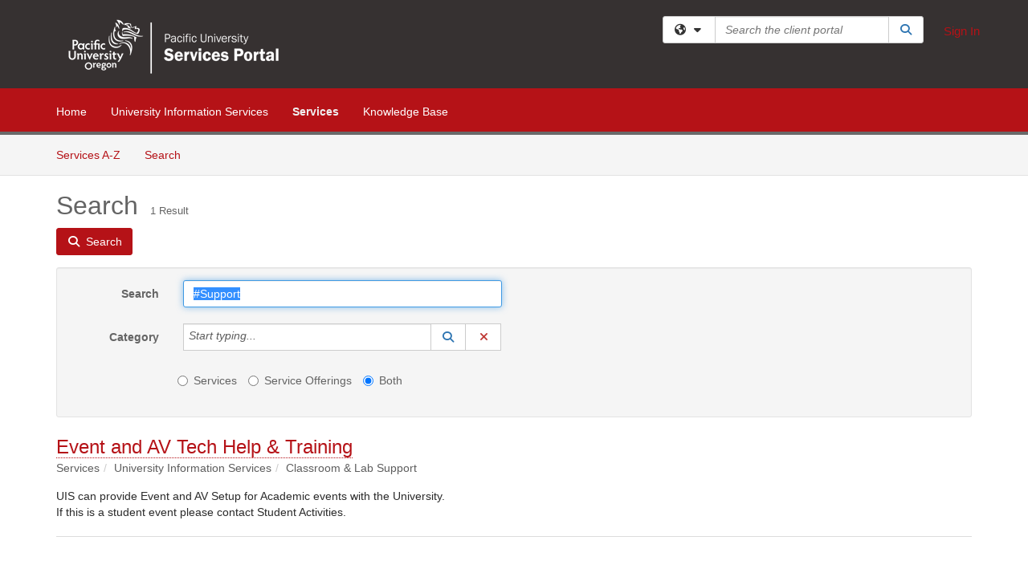

--- FILE ---
content_type: text/css
request_url: https://services.pacificu.edu/TDPortal/BE/Style/451/TDClient/2579?v=20211116221221
body_size: 892
content:
.logo-header-full{background-color:#363131;color:#ffffff;}
.logo-header-full a, .navbar-header>.navbar-toggle{color:#b51217 !important;}
.logo-header-full a:hover{color:#660000 !important;}
.themed.tdbar{border-top-width:4px !important;border-bottom-width:4px !important;background-color:#b51217 !important;border-top-color:#b51217 !important;border-bottom-color:#696969 !important;}
.themed.tdbar-button, .themed.tdbar-button-anchored, .themed.tdbar-button-anchored a{color:#ffffff !important;}
.themed.tdbar-button:hover, .themed.tdbar-button-anchored:hover, .themed.tdbar-button-anchored a:hover, .themed.tdbar-toggle:hover, .themed.tdbar-toggle:focus{background-color:#660000 !important;}
.themed.tdbar-button.active, .themed.tdbar-button-anchored.active, .themed.tdbar-button-anchored.active a{color:#f0f0f0 !important;}
.themed.tdbar-button.active:hover, .themed.tdbar-button-anchored.active:hover, .themed.tdbar-button-anchored.active a:hover{background-color:#660000 !important;}
h1, .h1{}
h2, .h2{}
h3, .h3{}
h4, .h4{}
h5, .h5{}
.hilite, .hilite a, .hilite td, tr.hilite, tr.hilite a, tr.hilite td{background-color:#b51217;color:#ffffff;}
.nav-shelf>li.active>a{border-bottom-color:#000000;}
.nav-shelf>li.active>a:hover{border-bottom-color:#222222;}
.nav-shelf>li>a:hover{border-bottom-color:#222222;}
.category-box .category-icon, h1 > .fa.category-icon{}
.category-box .kb-ellipse{}
.btn-primary{background-color:#b51217;border-color:#b51217;color:#ffffff;}
.btn-primary.disabled, .btn-primary[disabled], fieldset[disabled] .btn-primary, .btn-primary.disabled:hover, .btn-primary[disabled]:hover, fieldset[disabled] .btn-primary:hover, .btn-primary.disabled:focus, .btn-primary[disabled]:focus, fieldset[disabled] .btn-primary:focus, .btn-primary.disabled.focus, .btn-primary[disabled].focus,fieldset[disabled] .btn-primary.focus, .btn-primary.disabled:active, .btn-primary[disabled]:active, fieldset[disabled] .btn-primary:active, .btn-primary.disabled.active, .btn-primary[disabled].active, fieldset[disabled] .btn-primary.active{background-color:#b51217;border-color:#b51217;color:#ffffff;}
.btn-primary:hover, .btn-primary:focus, .btn-primary.focus, .btn-primary:active, .btn-primary.active, .open > .dropdown-toggle.btn-primary{background-color:#660000;border-color:#660000;}
.btn-default{background-color:#ffffff;border-color:#ffffff;color:#000000;}
.btn-default.disabled, .btn-default[disabled], fieldset[disabled] .btn-default, .btn-default.disabled:hover, .btn-default[disabled]:hover, fieldset[disabled] .btn-default:hover, .btn-default.disabled:focus, .btn-default[disabled]:focus, fieldset[disabled] .btn-default:focus, .btn-default.disabled.focus, .btn-default[disabled].focus, fieldset[disabled] .btn-default.focus, .btn-default.disabled:active, .btn-default[disabled]:active, fieldset[disabled] .btn-default:active, .btn-default.disabled.active, .btn-default[disabled].active, fieldset[disabled] .btn-default.active{background-color:#b51217;border-color:#ffffff;color:#000000;}
.btn-default:hover, .btn-default:focus, .btn-default.focus, .btn-default:active, .btn-default.active, .open > .dropdown-toggle.btn-default{background-color:#eeeeee;border-color:#eeeeee;}
a.DetailAction, button.DetailAction{background-color:#b51217;color:#ffffff;}
a.DetailAction:hover, button.DetailAction:hover{background-color:#660000;color:#ffffff;}
a, .btn-link{color:#b51217;}
a:hover, .btn-link:hover{color:#660000;}
